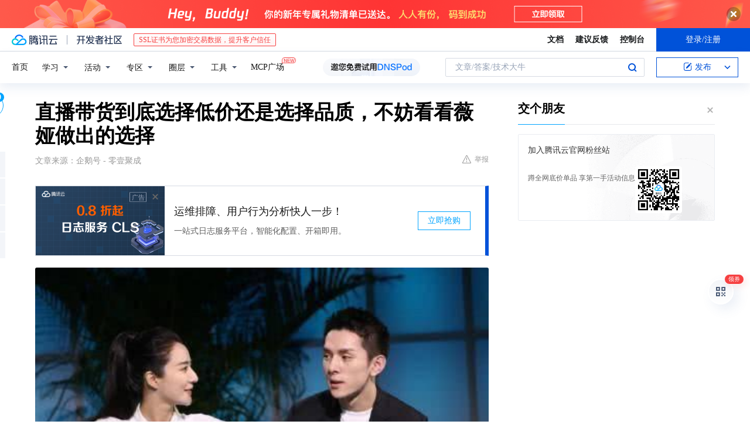

--- FILE ---
content_type: text/html; charset=utf-8
request_url: https://cloud.tencent.com/developer/news/640792
body_size: 13019
content:
<!DOCTYPE html><html munual-autotracker-init="" qct-pv-id="6nMxtRA3qHBkXhvbrV6rz" qct-ip="3.128.76.180"><head><meta charSet="UTF-8"/><meta http-equiv="X-UA-Compatible" content="IE=edge,chrome=1"/><title>直播带货到底选择低价还是选择品质，不妨看看薇娅做出的选择 - 腾讯云开发者社区-腾讯云</title><meta name="keywords" content="技术社区,开发者社区,技术专栏,技术文章,技术交流,云计算,云主机,数据库,大数据,算法,人工智能,机器学习,docker,spark,小程序,云存储,建站,虚拟主机,网络存储,运维,机房"/><meta name="subject" content="空类-空类-空类"/><meta name="subjectTime" content="2020-06-10 05:20:34"/><meta name="description" content="薇娅、李佳琦做客对话栏目，本以为是一场王不见王的撕逼现场，没想到见到面的两位如此惺惺相惜。确实能够做到头部主播，一路以来的不容易，除了自己以外也就你的对手最了解。本次的对话中除了对直播带货的未来趋势的探讨之外，有一个话题也引起讨论，电商直播模式该是低价还是好品，薇娅称现在的电商直播已经不是低价的时代了，它是一个“好品的..."/><meta name="viewport" content="width=device-width, initial-scale=1.0, maximum-scale=1, viewport-fit=cover"/><meta name="format-detection" content="telephone=no"/><meta name="articleSource" content="Q"/><meta name="magicSource" content="N"/><link rel="canonical" href="https://cloud.tencent.com/developer/news/640792"/><link rel="stylesheet" href="//cloudcache.tencent-cloud.cn/open_proj/proj_qcloud_v2/gateway/portal/css/global-20209142343.css"/><link rel="stylesheet" href="//cloudcache.tencent-cloud.cn/qcloud/ui/community-pc/build/base/base-202507151730.css"/><link rel="stylesheet" href="//cloudcache.tencent-cloud.cn/qcloud/ui/cloud-community/build/base/base-202511051801.css"/><link rel="stylesheet" href="//cloudcache.tencent-cloud.cn/open_proj/proj_qcloud_v2/community-pc/build/AskDialog/AskDialog-202204021635.css?max_age=31536000"/><link rel="stylesheet" href="//cloudcache.tencent-cloud.cn/open_proj/proj_qcloud_v2/community-pc/build/AskDialog/AskDialog-202204021635.css?max_age=31536000"/><link rel="stylesheet" href="//cloudcache.tencent-cloud.cn/qcloud/ui/community-pc/build/Column/Column-202412201223.css"/><link rel="stylesheet" href="//cloudcache.tencent-cloud.cn/qcloud/ui/community-pc/build/News/News-202409021536.css"/><link rel="stylesheet" href="//cloudcache.tencent-cloud.cn/open_proj/proj_qcloud_v2/community/portal/css/markdown-201810241044.css?max_age=31536000"/><link rel="stylesheet" href="//cloudcache.tencent-cloud.cn/qcloud/draft-master/dist/draft-master-v2.1.26.d4s2ddo9sb.css?max_age=31536000"/><style media="screen">@supports (padding:max(0px)){.set-safe-area .com-main{bottom:calc(max(12px,constant(safe-area-inset-bottom)) + 50px);bottom:calc(max(12px,env(safe-area-inset-bottom)) + 50px)}.set-safe-area .com-main-simple-sec,.set-safe-area .com-main.without-tab-ft,.set-safe-area .com-main.without-ft{bottom:max(12px,constant(safe-area-inset-bottom));bottom:max(12px,env(safe-area-inset-bottom))}.set-safe-area .com-main-sec{bottom:max(12px,constant(safe-area-inset-bottom));bottom:max(12px,env(safe-area-inset-bottom))}.set-safe-area .com-m-footer,.set-safe-area .sa-fixed-btns{bottom:max(12px,constant(safe-area-inset-bottom));bottom:max(12px,env(safe-area-inset-bottom))}.set-safe-area .com-mobile-body{bottom:max(12px,constant(safe-area-inset-bottom));bottom:max(12px,env(safe-area-inset-bottom))}}@supports (padding:max(0px)){.set-safe-area .support-wrap,.set-safe-area div.body{bottom:max(12px,constant(safe-area-inset-bottom));bottom:max(12px,env(safe-area-inset-bottom))}.set-safe-area .com-responsive-no-ft div.body{bottom:max(12px,constant(safe-area-inset-bottom));bottom:max(12px,env(safe-area-inset-bottom))}}.doc-con .J-docShareModal{display: none;} .doc-con .J-docShareCopyTipModalMB{display: none} .with-focus+.com-main-simple-sec, .with-focus+.com-main,.with-focus+.com-body,.with-focus+.qa-body{top:100px} .qa-detail-ask-panel:after{display:none!important;} .sa-fixed-btns .c-btn-weak{background-color: #fff;} .qa-r-editor.draft-editor-host.rno-markdown{height: 290px;overflow-y:auto;} .uc-achievement{line-height:24px;margin-bottom:5px;white-space: initial;overflow:visible;text-overflow:initial} .uc-achievement .uc-achievement-icon{top:0;margin-top:0; .uc-hero+.com-body-main .com-tab .com-tab-item{margin-right: 28px;}</style></head><body style="position:initial"><div id="react-root" class=""><div class="news-detail"><div class="cdc-header is-fixed"><div class="cdc-header__placeholder"></div><div class="cdc-header__inner"><div id="community-top-header-product-container" style="display:block"></div><div class="cdc-header__top"><div class="cdc-header__top-left"><a href="/?from=20060&amp;from_column=20060" target="_blank" class="cdc-header__top-logo"><i>腾讯云</i></a><div class="cdc-header__top-line"></div><a href="/developer" class="cdc-header__top-logo community"><i>开发者社区</i></a><div class="cdc-header__activity"><div id="cloud-header-product-container" style="display:block"></div></div></div><div class="cdc-header__top-operates"><a href="/document/product?from=20702&amp;from_column=20702" target="_blank" class="cdc-header__link">文档</a><a href="/voc/?from=20703&amp;from_column=20703" target="_blank" class="cdc-header__link">建议反馈</a><a href="https://console.cloud.tencent.com?from=20063&amp;from_column=20063" target="_blank" class="cdc-header__link" track-click="{&quot;areaId&quot;:102001,&quot;subAreaId&quot;:1}">控制台</a><div class="cdc-header__account"><div class="cdc-header__account-inner"><button class="cdc-btn cdc-header__account-btn cdc-btn--primary">登录/注册</button></div></div></div></div><div class="cdc-header__bottom"><div class="cdc-header__bottom-nav"><a href="/developer" class="cdc-header__bottom-home">首页</a><div class="cdc-header__nav-list"><div class="cdc-header__nav-item">学习</div><div class="cdc-header__nav-item">活动</div><div class="cdc-header__nav-item">专区</div><div class="cdc-header__nav-item">圈层</div><div class="cdc-header__nav-item">工具</div></div><div class="cdc-header__activity"><a class="cdc-header__activity-tit" href="/developer/mcp" target="_blank" style="position:relative">MCP广场<img src="https://qccommunity.qcloudimg.com/image/new.png" style="position:absolute;width:24px;top:-6px;right:-20px"/></a></div><div id="community-header-product-container" style="display:block"></div></div><div class="cdc-header__bottom-operates"><div class="cdc-header__search"><div class="cdc-search__wrap"><div class="cdc-search"><span class="cdc-search__text">文章/答案/技术大牛</span><button class="cdc-search__btn">搜索<i class="cdc-search__i search"></i></button></div><div class="cdc-search__dropdown"><div class="cdc-search__bar"><input type="text" class="cdc-search__bar-input" placeholder="文章/答案/技术大牛" value=""/><div class="cdc-search__bar-btns"><button class="cdc-search__btn">搜索<i class="cdc-search__i search"></i></button><button class="cdc-search__btn">关闭<i class="cdc-search__i clear"></i></button></div></div></div></div></div><div class="cdc-header__create"><span class="cdc-header__create-btn not-logged"><span class="cdc-svg-icon-con"><span class="cdc-svg-icon" style="line-height:1;color:#0052D9;width:16px;height:16px"><svg width="16" height="16" viewBox="0 0 16 16" fill="currentcolor" xmlns="http://www.w3.org/2000/svg"><path d="M14.2466 12.0145C14.1698 13.6258 12.8381 14.9131 11.2129 14.9131H11.1579H4.0927H4.03772C2.4125 14.9131 1.08014 13.6258 1.00334 12.0145H1V11.8668V4.07213V4.04627V3.89922H1.00334C1.08014 2.28732 2.4125 1 4.03772 1H9.6473V1.00069H10.0786L8.7688 2.10773H8.43888H7.7916H6.37904H4.03772C2.97234 2.10773 2.10445 2.9777 2.10445 4.04629V4.41869V4.4472V6.39498V11.4269V11.4309V11.8668C2.10445 12.9354 2.97234 13.8053 4.03772 13.8053H6.37904H8.87153H11.2129C12.2782 13.8053 13.1461 12.9355 13.1461 11.8668V11.466V11.454V9.5181V6.39364L14.2506 5.3051V11.8668V12.0145H14.2466ZM10.4324 7.15226L9.63146 7.99761C9.36577 8.2693 8.69326 8.95104 8.48066 9.17631C8.26726 9.40288 8.09039 9.58901 7.95061 9.73544C7.81079 9.88188 7.72667 9.96597 7.70083 9.98656C7.63321 10.0488 7.55703 10.1144 7.47022 10.1846C7.38412 10.2542 7.29404 10.3099 7.20063 10.3516C7.10722 10.4007 6.97072 10.459 6.79049 10.5305C6.61028 10.6001 6.42213 10.6676 6.22468 10.7339C6.02792 10.8002 5.84109 10.8571 5.66484 10.9061C5.48795 10.9538 5.3561 10.9863 5.2693 11.0009C5.08977 11.0214 4.96988 10.993 4.90956 10.9168C4.84931 10.8405 4.83276 10.7107 4.85924 10.5312C4.87315 10.4331 4.9043 10.292 4.95468 10.1078C5.00431 9.92297 5.05802 9.7315 5.11431 9.53341C5.1713 9.33526 5.22629 9.15179 5.27926 8.98484C5.33297 8.8179 5.37599 8.7026 5.40978 8.64032C5.44953 8.54357 5.49463 8.45413 5.54495 8.37399C5.59465 8.29379 5.66616 8.20503 5.75965 8.10766C5.79934 8.06588 5.89281 7.96649 6.03988 7.81018C6.18624 7.65311 6.80114 7.02774 7.02104 6.79783L7.75117 6.03524L8.56212 5.1899L10.6345 3.02466L12.5214 4.93874L10.4324 7.15226ZM13.816 3.58581C13.7166 3.68987 13.6272 3.78064 13.5483 3.85883C13.4694 3.93703 13.4006 4.0066 13.3423 4.06686C13.276 4.13643 13.2144 4.19738 13.1561 4.24903L11.2785 2.33569C11.3785 2.24025 11.4965 2.12565 11.6336 1.99115C11.7707 1.85668 11.8854 1.75061 11.9761 1.67242C12.0934 1.57708 12.2133 1.51013 12.3385 1.47109C12.4525 1.43529 12.5644 1.41805 12.6751 1.41876H12.7056C12.7665 1.42139 12.8268 1.42729 12.8851 1.43724C12.8838 1.4366 12.8811 1.43724 12.8798 1.4366C12.8811 1.4366 12.8838 1.4366 12.8851 1.43724C13.1376 1.48428 13.4019 1.62009 13.6265 1.83743C13.7511 1.95871 13.8524 2.09382 13.9259 2.23296C14.0346 2.43834 14.0863 2.65304 14.0763 2.8491C14.0763 2.87294 14.0783 2.89748 14.0783 2.92201C14.0783 3.03529 14.0571 3.14789 14.0154 3.26055C13.9737 3.37314 13.9067 3.48185 13.816 3.58581Z" fill="#0052D9"></path></svg></span></span>发布<span class="cdc-svg-icon-con cdc-header__create-btn-arrow"><span class="cdc-svg-icon" style="line-height:1;color:inherit;width:16px;height:16px"><svg width="16" height="16" viewBox="0 0 16 16" fill="currentcolor" xmlns="http://www.w3.org/2000/svg"><path d="M8.16377 4L9.57798 5.41421L14.5277 10.364L13.1135 11.7782L8.1638 6.829L3.21402 11.7782L1.7998 10.364L8.16377 4Z"></path></svg></span></span></span></div></div></div></div></div><div class="cdc-m-header is-fixed"><div class="cdc-m-header__placeholder"></div><div class="cdc-m-header__inner"><div class="cdc-m-header__main"><div class="cdc-m-header__trigger"></div><div class="cdc-m-header__logo"><i class="cdc-m-header__logo-icon"></i></div><div class="cdc-m-header__search"><i class="cdc-m-header__search-icon"></i></div><div class="cdc-m-header__operate"><span class="cdc-m-header__operate-icon"></span></div></div></div></div><div class="J-body col-body news-body"><div class="com-body" qct-area="快讯详情页"><div class="com-body-main"><div class="com-2-layout"><div class="layout-main"><div><section class="c-mod col-article"><h1 class="col-article-title">直播带货到底选择低价还是选择品质，不妨看看薇娅做出的选择</h1><div class="col-article-infos"><span class="article-infos-item">文章来源：<!-- -->企鹅号 - 零壹聚成</span><div class="extra-part"><div class="com-operations"><a href="javascript:;" class="com-opt-link link-report link-hidden"><i class="com-i-warn"></i>举报</a></div></div></div><div id="news-detail-content-product-container" style="display:block"></div><div><div class="rno-markdown undefined rno-"><figure class=""><div class="image-block"><span class="lazy-image-holder" dataurl="https://ask.qcloudimg.com/http-save/developer-news/7j9shpp3di.jpeg"></span></div></figure><p>薇娅、李佳琦做客对话栏目，本以为是一场王不见王的撕逼现场，没想到见到面的两位如此惺惺相惜。确实能够做到头部主播，一路以来的不容易，除了自己以外也就你的对手最了解。</p><p>本次的对话中除了对直播带货的未来趋势的探讨之外，有一个话题也引起讨论，电商直播模式该是低价还是好品，薇娅称现在的电商直播已经不是低价的时代了，它是一个“好品的时代”，最主要的还是产品。李佳琦也说，“拼命打最低价，很容易被淘汰”。</p><p></p><figure class=""><div class="image-block"><span class="lazy-image-holder" dataurl="https://ask.qcloudimg.com/http-save/developer-news/nijwkhklw1.jpeg"></span></div></figure><p>确实，好货不便宜，很多人在直播间买了东西之后，发现收到的货和直播间看到的相差太大，巨大的心理落差下，自然不会选择再进入直播间，即使再进入也会持怀疑态度，不会轻易下单。对主播而言，这无疑是赔本赚吆喝，到头来还搬起砖头砸了自己的脚。</p><p></p><figure class=""><div class="image-block"><span class="lazy-image-holder" dataurl="https://ask.qcloudimg.com/http-save/developer-news/1l2cl3mj7e.jpeg"></span></div></figure><p>基于此，对于主播而言尤其是新手主播，在选品的时候，一定要把控好质量关口，即便是低价产品，也要选择性价比高的产品，千万不能为了牟利，选择低劣产品。</p><p>主播直播带货是选择低价还是品质，你是怎么看呢？欢迎在评论区留言，想要获得更多干货知识，欢迎关注公众号流量俱乐部。</p></div></div><div id="J-viewLargeImageBox" class="zoom-mask" style="display:none;width:100%;height:100%"><div class="zoom-close"></div><div class="zoom-wrap"><img/><div class="c-loading"><div class="c-loading-inner"><div class="one"></div><div class="two"></div><div class="three"></div></div></div></div></div><ul class="col-article-source"><li><span class="article-source-item">发表于: <time dateTime="2020-06-10 17:07:11" title="2020-06-10 17:07:11"> 2020-06-10<span class="com-v-box">2020-06-10 17:07:11</span></time></span></li><li>原文链接<!-- -->：<!-- -->https://kuaibao.qq.com/s/20200610A0K87400?refer=cp_1026</li><li>腾讯「腾讯云开发者社区」是腾讯内容开放平台帐号（企鹅号）传播渠道之一，根据<a href="https://om.qq.com/notice/a/20160429/047194.htm" target="_blank" class="com-link" style="color:#00a4ff" rel="nofollow">《腾讯内容开放平台服务协议》</a>转载发布内容。</li><li>如有侵权，请联系 cloudcommunity@tencent.com 删除。</li></ul><div class="col-article-tags com-v-box"><nav class="col-tags"></nav></div><div class="com-widget-operations" style="visibility:hidden"><div class="main-cnt"><a href="javascript:;" class="com-opt-link link-like"><i class="com-i-like"></i><span class="text">0</span></a></div><div class="extra-cnt"><span class="com-opt-text share-text">分享</span><ul class="com-share-options"><li><div class="c-bubble-trigger"><a href="javascript:;" class="opt-item"><i class="opt-icon wechat"></i></a><div class="c-bubble c-bubble-left "><div class="c-bubble-inner"><div class="qr-img"></div><p class="qr-txt">分享快讯到朋友圈</p></div></div></div></li><li><div class="c-bubble-trigger"><a href="javascript:;" class="opt-item"><i class="opt-icon qq"></i></a><div class="c-bubble c-bubble-left "><div class="c-bubble-inner"><span>分享快讯到 QQ</span></div></div></div></li><li><div class="c-bubble-trigger"><a href="javascript:;" class="opt-item"><i class="opt-icon weibo"></i></a><div class="c-bubble c-bubble-left "><div class="c-bubble-inner"><span>分享快讯到微博</span></div></div></div></li><li><div class="c-bubble-trigger"><a class="opt-item" href="javascript:;"><i class="opt-icon copy"></i></a><div class="c-bubble c-bubble-left "><div class="c-bubble-inner"><span>复制快讯链接到剪贴板</span></div></div></div></li></ul></div></div></section><ul class="col-slibing-articles" track-click="{&quot;areaId&quot;:115001}" track-exposure="{&quot;areaId&quot;:115001}"><li><a href="/developer/news/640791" trackClick="{&quot;elementId&quot;:1}" hotrep="community.news.news-detail.prev">上一篇：王者荣耀机制更新 资源包更小更快启动游戏</a></li><li><a href="/developer/news/640793" trackClick="{&quot;elementId&quot;:2}" hotrep="community.news.news-detail.next">下一篇：如何给PDF文件添加水印？职场达人都会的绝招</a></li></ul><div style="margin:50px auto"></div><div style="margin:50px auto"></div><div class="detail-section" qct-area="相关快讯" qct-exposure=""><div class="detail-section-inner"><div class="c-mod detail-section-hd"><h2 class="detail-section-tit"><span>相关</span>快讯</h2></div><ul class="c-mod detail-section-bd news-article-related-list"><li class="news-article-related-item" qct-area="快讯-640169" qct-click="" qct-exposure=""><h3 class="news-article-related-tit"><a href="/developer/news/640169" target="_blank" hotrep="community.news.article_related.title_link">李佳琦薇娅同框谈直播风口，看到对彼此的评价真相了</a></h3><span class="news-article-related-date">2020-06-09</span></li><li class="news-article-related-item" qct-area="快讯-696589" qct-click="" qct-exposure=""><h3 class="news-article-related-tit"><a href="/developer/news/696589" target="_blank" hotrep="community.news.article_related.title_link">丹东MCN产业基地：李佳琦、薇娅、辛巴都在用的8个直播带货技巧！</a></h3><span class="news-article-related-date">2020-09-21</span></li><li class="news-article-related-item" qct-area="快讯-645607" qct-click="" qct-exposure=""><h3 class="news-article-related-tit"><a href="/developer/news/645607" target="_blank" hotrep="community.news.article_related.title_link">直播带货大火 薇娅力压李佳琪稳居淘宝直播行业一姐</a></h3><span class="news-article-related-date">2020-06-18</span></li><li class="news-article-related-item" qct-area="快讯-730705" qct-click="" qct-exposure=""><h3 class="news-article-related-tit"><a href="/developer/news/730705" target="_blank" hotrep="community.news.article_related.title_link">直播带货要凉了？被广电点名，李佳琦、薇娅还“香”吗？</a></h3><span class="news-article-related-date">2020-11-25</span></li><li class="news-article-related-item" qct-area="快讯-652918" qct-click="" qct-exposure=""><h3 class="news-article-related-tit"><a href="/developer/news/652918" target="_blank" hotrep="community.news.article_related.title_link">4大最强“带货王”，薇娅、李佳琦不算啥，她一场直播带货2.5个亿</a></h3><span class="news-article-related-date">2020-07-01</span></li><li class="news-article-related-item" qct-area="快讯-712076" qct-click="" qct-exposure=""><h3 class="news-article-related-tit"><a href="/developer/news/712076" target="_blank" hotrep="community.news.article_related.title_link">李佳琦薇娅一晚或收入6到8亿 直播带货简直成了造富神化</a></h3><span class="news-article-related-date">2020-10-23</span></li><li class="news-article-related-item" qct-area="快讯-641243" qct-click="" qct-exposure=""><h3 class="news-article-related-tit"><a href="/developer/news/641243" target="_blank" hotrep="community.news.article_related.title_link">董明珠与李佳琦薇娅就直播带货隔空互怂</a></h3><span class="news-article-related-date">2020-06-11</span></li><li class="news-article-related-item" qct-area="快讯-714449" qct-click="" qct-exposure=""><h3 class="news-article-related-tit"><a href="/developer/news/714449" target="_blank" hotrep="community.news.article_related.title_link">当今的直播王到底是薇娅还是李佳琦还是小甜心？</a></h3><span class="news-article-related-date">2020-10-27</span></li><li class="news-article-related-item" qct-area="快讯-590244" qct-click="" qct-exposure=""><h3 class="news-article-related-tit"><a href="/developer/news/590244" target="_blank" hotrep="community.news.article_related.title_link">直播带货靠谱吗？网红薇娅直播卖车零成交，网友：厂商也是猪脑子</a></h3><span class="news-article-related-date">2020-03-06</span></li><li class="news-article-related-item" qct-area="快讯-639488" qct-click="" qct-exposure=""><h3 class="news-article-related-tit"><a href="/developer/news/639488" target="_blank" hotrep="community.news.article_related.title_link">董明珠和带货主播李佳琦、薇娅互怼？这次你挺谁？</a></h3><span class="news-article-related-date">2020-06-08</span></li><li class="news-article-related-item" qct-area="快讯-901194" qct-click="" qct-exposure=""><h3 class="news-article-related-tit"><a href="/developer/news/901194" target="_blank" hotrep="community.news.article_related.title_link">薇娅让道，罗永浩李佳琦后退？大主播让路后商家如何走好直播路？</a></h3><span class="news-article-related-date">2022-04-01</span></li><li class="news-article-related-item" qct-area="快讯-728932" qct-click="" qct-exposure=""><h3 class="news-article-related-tit"><a href="/developer/news/728932" target="_blank" hotrep="community.news.article_related.title_link">带货女王薇娅是如何走到今天的？</a></h3><span class="news-article-related-date">2020-11-22</span></li><li class="news-article-related-item" qct-area="快讯-630679" qct-click="" qct-exposure=""><h3 class="news-article-related-tit"><a href="/developer/news/630679" target="_blank" hotrep="community.news.article_related.title_link">罗永浩已“拜师”薇娅？希望一起直播，数次翻车的“徒弟”不省心</a></h3><span class="news-article-related-date">2020-05-23</span></li><li class="news-article-related-item" qct-area="快讯-626775" qct-click="" qct-exposure=""><h3 class="news-article-related-tit"><a href="/developer/news/626775" target="_blank" hotrep="community.news.article_related.title_link">李佳琦直播遇“翻车”？薇娅卖车遭疯抢？内行人带你走进直播背后</a></h3><span class="news-article-related-date">2020-05-16</span></li><li class="news-article-related-item" qct-area="快讯-640231" qct-click="" qct-exposure=""><h3 class="news-article-related-tit"><a href="/developer/news/640231" target="_blank" hotrep="community.news.article_related.title_link">薇娅自曝收入！看到带货1千万的分成金额后，网友：难怪都当主播！</a></h3><span class="news-article-related-date">2020-06-09</span></li><li class="news-article-related-item" qct-area="快讯-636431" qct-click="" qct-exposure=""><h3 class="news-article-related-tit"><a href="/developer/news/636431" target="_blank" hotrep="community.news.article_related.title_link">明星扎堆入局电商直播，李佳琦、薇娅等顶流或将面临巨大挑战！</a></h3><span class="news-article-related-date">2020-06-03</span></li><li class="news-article-related-item" qct-area="快讯-632467" qct-click="" qct-exposure=""><h3 class="news-article-related-tit"><a href="/developer/news/632467" target="_blank" hotrep="community.news.article_related.title_link">带货卖车，薇娅7分钟销售1700多台，为啥李佳琦2小时销量为0？</a></h3><span class="news-article-related-date">2020-05-27</span></li><li class="news-article-related-item" qct-area="快讯-521155" qct-click="" qct-exposure=""><h3 class="news-article-related-tit"><a href="/developer/news/521155" target="_blank" hotrep="community.news.article_related.title_link">2019网红带货进化史：李佳琦薇娅爆红背后，是被遗忘的张大奕</a></h3><span class="news-article-related-date">2019-12-26</span></li><li class="news-article-related-item" qct-area="快讯-689626" qct-click="" qct-exposure=""><h3 class="news-article-related-tit"><a href="/developer/news/689626" target="_blank" hotrep="community.news.article_related.title_link">在直播带货中夺利，已经变得不再容易，甚至出现了泡沫！</a></h3><span class="news-article-related-date">2020-09-09</span></li><li class="news-article-related-item" qct-area="快讯-869884" qct-click="" qct-exposure=""><h3 class="news-article-related-tit"><a href="/developer/news/869884" target="_blank" hotrep="community.news.article_related.title_link">1.99亿人观看、2.01亿人观看，薇娅和李佳琦的数据也经不起推敲？</a></h3><span class="news-article-related-date">2021-10-26</span></li></ul></div></div></div></div><div class="layout-side"><div class="com-2-section info-side-public" id="private-domain-aside"></div></div></div></div></div></div><div class="cdc-footer J-footer com-2-footer"><div class="cdc-footer__inner"><div class="cdc-footer__main"><div class="cdc-footer__website"><ul class="cdc-footer__website-group"><li class="cdc-footer__website-column"><div class="cdc-footer__website-box"><h3 class="cdc-footer__website-title">社区</h3><ul class="cdc-footer__website-list"><li class="cdc-footer__website-item"><a href="/developer/column">技术文章</a></li><li class="cdc-footer__website-item"><a href="/developer/ask">技术问答</a></li><li class="cdc-footer__website-item"><a href="/developer/salon">技术沙龙</a></li><li class="cdc-footer__website-item"><a href="/developer/video">技术视频</a></li><li class="cdc-footer__website-item"><a href="/developer/learning">学习中心</a></li><li class="cdc-footer__website-item"><a href="/developer/techpedia">技术百科</a></li><li class="cdc-footer__website-item"><a href="/developer/zone/list">技术专区</a></li></ul></div></li><li class="cdc-footer__website-column"><div class="cdc-footer__website-box"><h3 class="cdc-footer__website-title">活动</h3><ul class="cdc-footer__website-list"><li class="cdc-footer__website-item"><a href="/developer/support-plan">自媒体同步曝光计划</a></li><li class="cdc-footer__website-item"><a href="/developer/support-plan-invitation">邀请作者入驻</a></li><li class="cdc-footer__website-item"><a href="/developer/article/1535830">自荐上首页</a></li><li class="cdc-footer__website-item"><a href="/developer/competition">技术竞赛</a></li></ul></div></li><li class="cdc-footer__website-column"><div class="cdc-footer__website-box"><h3 class="cdc-footer__website-title">圈层</h3><ul class="cdc-footer__website-list"><li class="cdc-footer__website-item"><a href="/tvp">腾讯云最具价值专家</a></li><li class="cdc-footer__website-item"><a href="/developer/program/tm">腾讯云架构师技术同盟</a></li><li class="cdc-footer__website-item"><a href="/developer/program/tci">腾讯云创作之星</a></li><li class="cdc-footer__website-item"><a href="/developer/program/tdp">腾讯云TDP</a></li></ul></div></li><li class="cdc-footer__website-column"><div class="cdc-footer__website-box"><h3 class="cdc-footer__website-title">关于</h3><ul class="cdc-footer__website-list"><li class="cdc-footer__website-item"><a rel="nofollow" href="/developer/article/1006434">社区规范</a></li><li class="cdc-footer__website-item"><a rel="nofollow" href="/developer/article/1006435">免责声明</a></li><li class="cdc-footer__website-item"><a rel="nofollow" href="mailto:cloudcommunity@tencent.com">联系我们</a></li><li class="cdc-footer__website-item"><a rel="nofollow" href="/developer/friendlink">友情链接</a></li><li class="cdc-footer__website-item"><a rel="nofollow" href="/developer/article/2537547">MCP广场开源版权声明</a></li></ul></div></li></ul></div><div class="cdc-footer__qr"><h3 class="cdc-footer__qr-title">腾讯云开发者</h3><div class="cdc-footer__qr-object"><img class="cdc-footer__qr-image" src="https://qcloudimg.tencent-cloud.cn/raw/a8907230cd5be483497c7e90b061b861.png" alt="扫码关注腾讯云开发者"/></div><div class="cdc-footer__qr-infos"><p class="cdc-footer__qr-info"><span class="cdc-footer__qr-text">扫码关注腾讯云开发者</span></p><p class="cdc-footer__qr-info"><span class="cdc-footer__qr-text">领取腾讯云代金券</span></p></div></div></div><div class="cdc-footer__recommend"><div class="cdc-footer__recommend-rows"><div class="cdc-footer__recommend-cell"><h3 class="cdc-footer__recommend-title">热门产品</h3><div class="cdc-footer__recommend-wrap"><ul class="cdc-footer__recommend-list"><li class="cdc-footer__recommend-item"><a class="com-2-footer-recommend-link" href="/product/domain?from=20064&amp;from_column=20064">域名注册</a></li><li class="cdc-footer__recommend-item"><a class="com-2-footer-recommend-link" href="/product/cvm?from=20064&amp;from_column=20064">云服务器</a></li><li class="cdc-footer__recommend-item"><a class="com-2-footer-recommend-link" href="/product/tbaas?from=20064&amp;from_column=20064">区块链服务</a></li><li class="cdc-footer__recommend-item"><a class="com-2-footer-recommend-link" href="/product/message-queue-catalog?from=20064&amp;from_column=20064">消息队列</a></li><li class="cdc-footer__recommend-item"><a class="com-2-footer-recommend-link" href="/product/ecdn?from=20064&amp;from_column=20064">网络加速</a></li><li class="cdc-footer__recommend-item"><a class="com-2-footer-recommend-link" href="/product/tencentdb-catalog?from=20064&amp;from_column=20064">云数据库</a></li><li class="cdc-footer__recommend-item"><a class="com-2-footer-recommend-link" href="/product/dns?from=20064&amp;from_column=20064">域名解析</a></li><li class="cdc-footer__recommend-item"><a class="com-2-footer-recommend-link" href="/product/cos?from=20064&amp;from_column=20064">云存储</a></li><li class="cdc-footer__recommend-item"><a class="com-2-footer-recommend-link" href="/product/css?from=20064&amp;from_column=20064">视频直播</a></li></ul></div></div><div class="cdc-footer__recommend-cell"><h3 class="cdc-footer__recommend-title">热门推荐</h3><div class="cdc-footer__recommend-wrap"><ul class="cdc-footer__recommend-list"><li class="cdc-footer__recommend-item"><a class="com-2-footer-recommend-link" href="/product/facerecognition?from=20064&amp;from_column=20064">人脸识别</a></li><li class="cdc-footer__recommend-item"><a class="com-2-footer-recommend-link" href="/product/tm?from=20064&amp;from_column=20064">腾讯会议</a></li><li class="cdc-footer__recommend-item"><a class="com-2-footer-recommend-link" href="/act/pro/enterprise2022?from=20064&amp;from_column=20064">企业云</a></li><li class="cdc-footer__recommend-item"><a class="com-2-footer-recommend-link" href="/product/cdn?from=20064&amp;from_column=20064">CDN加速</a></li><li class="cdc-footer__recommend-item"><a class="com-2-footer-recommend-link" href="/product/trtc?from=20064&amp;from_column=20064">视频通话</a></li><li class="cdc-footer__recommend-item"><a class="com-2-footer-recommend-link" href="/product/imagerecognition?from=20064&amp;from_column=20064">图像分析</a></li><li class="cdc-footer__recommend-item"><a class="com-2-footer-recommend-link" href="/product/cdb?from=20064&amp;from_column=20064">MySQL 数据库</a></li><li class="cdc-footer__recommend-item"><a class="com-2-footer-recommend-link" href="/product/ssl?from=20064&amp;from_column=20064">SSL 证书</a></li><li class="cdc-footer__recommend-item"><a class="com-2-footer-recommend-link" href="/product/asr?from=20064&amp;from_column=20064">语音识别</a></li></ul></div></div><div class="cdc-footer__recommend-cell"><h3 class="cdc-footer__recommend-title">更多推荐</h3><div class="cdc-footer__recommend-wrap"><ul class="cdc-footer__recommend-list"><li class="cdc-footer__recommend-item"><a class="com-2-footer-recommend-link" href="/solution/data_protection?from=20064&amp;from_column=20064">数据安全</a></li><li class="cdc-footer__recommend-item"><a class="com-2-footer-recommend-link" href="/product/clb?from=20064&amp;from_column=20064">负载均衡</a></li><li class="cdc-footer__recommend-item"><a class="com-2-footer-recommend-link" href="/product/sms?from=20064&amp;from_column=20064">短信</a></li><li class="cdc-footer__recommend-item"><a class="com-2-footer-recommend-link" href="/product/ocr?from=20064&amp;from_column=20064">文字识别</a></li><li class="cdc-footer__recommend-item"><a class="com-2-footer-recommend-link" href="/product/vod?from=20064&amp;from_column=20064">云点播</a></li><li class="cdc-footer__recommend-item"><a class="com-2-footer-recommend-link" href="/product/bigdata-class?from=20064&amp;from_column=20064">大数据</a></li><li class="cdc-footer__recommend-item"><a class="com-2-footer-recommend-link" href="/solution/la?from=20064&amp;from_column=20064">小程序开发</a></li><li class="cdc-footer__recommend-item"><a class="com-2-footer-recommend-link" href="/product/tcop?from=20064&amp;from_column=20064">网站监控</a></li><li class="cdc-footer__recommend-item"><a class="com-2-footer-recommend-link" href="/product/cdm?from=20064&amp;from_column=20064">数据迁移</a></li></ul></div></div></div></div><div class="cdc-footer__copyright"><div class="cdc-footer__copyright-text"><p>Copyright © 2013 - <!-- -->2026<!-- --> Tencent Cloud. All Rights Reserved. 腾讯云 版权所有<!-- --> </p><p style="line-height:22px;display:inline-flex;align-items:center"><a href="https://qcloudimg.tencent-cloud.cn/raw/986376a919726e0c35e96b311f54184d.jpg" target="_blank">深圳市腾讯计算机系统有限公司</a><span> ICP备案/许可证号：</span><a href="https://beian.miit.gov.cn/#/Integrated/index" target="_blank">粤B2-20090059 </a><img width="14" src="https://qcloudimg.tencent-cloud.cn/raw/eed02831a0e201b8d794c8282c40cf2e.png" style="margin-right:5px"/><a href="https://beian.mps.gov.cn/#/query/webSearch?code=44030502008569" target="_blank">粤公网安备44030502008569号</a></p><p><a href="https://qcloudimg.tencent-cloud.cn/raw/a2390663ee4a95ceeead8fdc34d4b207.jpg" target="_blank">腾讯云计算（北京）有限责任公司</a> 京ICP证150476号 | <!-- --> <a href="https://beian.miit.gov.cn/#/Integrated/index" target="_blank">京ICP备11018762号</a></p></div></div></div></div></div><div class="com-widget-global"><div style="position:relative;z-index:8088"><div class="com-widget-global2"><div class="com-widget-global2__btn code"><div class="com-widget-global2__btn-tag">领券</div></div><div class="com-widget-global2__btn top" style="visibility:hidden"></div></div></div></div><div id="dialog-root"></div><div id="rno-dialog-root" class="rno-modal-wrap"></div></div><script>window.isServerContext = false; window.isClientContext = true;</script><script>window.$serverTime = 1769323781453; window.$clientTime = 1769323781453;</script><script class="">window.$ua = {"browser":{"name":"Chrome","version":"131.0.0.0","major":"131"},"cpu":{},"device":{"vendor":"Apple","model":"Macintosh"},"engine":{"name":"Blink","version":"131.0.0.0"},"os":{"name":"Mac OS","version":"10.15.7"}};</script><script src="https://cloudcache.tencent-cloud.com/qcloud/main/scripts/release/common/vendors/babel/polyfill.6.26.min.js"></script><script src="https://cloudcache.tencent-cloud.com/qcloud/main/scripts/release/common/vendors/react/react.16.8.6.min.js"></script><script src="https://cloudcache.tencent-cloud.com/qcloud/main/scripts/release/common/vendors/react/react-dom.16.8.6.min.js"></script><script src="https://cloudcache.tencent-cloud.com/qcloud/main/scripts/release/common/vendors/jquery-3.2.1.min.js"></script><script src="//cloudcache.tencent-cloud.com/qcloud/developer/scripts/release/base.225e98f95c.js?max_age=31536000" crossorigin="anonymous"></script><script src="//cloudcache.tencent-cloud.com/qcloud/draft-master/dist/draft-master-v2.1.26.d4s2ddo9sb.js?max_age=31536000"></script><script src="https://cloud.tencent.com/qccomponent/login/api.js"></script><script src="//cloudcache.tencent-cloud.com/qcloud/main/scripts/release/common/deps/wechatJsSdk.js?version=1_0_1&amp;max_age=31536000"></script><script src="//cloudcache.tencent-cloud.com/qcloud/developer/scripts/release/common.bb101c97e6.js?max_age=31536000" crossorigin="anonymous"></script><script src="https://web.sdk.qcloud.com/player/tcplayer/release/v4.7.2/tcplayer.v4.7.2.min.js"></script><script src="//dscache.tencent-cloud.cn/ecache/qcstat/qcloud/qcloudStatApi.js"></script><script src="https://qccommunity.qcloudimg.com/common/exposure-plugin-4.1.15.min.js"></script><script src="https://qccommunity.qcloudimg.com/community-track/qcloud-community-track.min.js"></script><script src="https://dscache.tencent-cloud.com/sdk/dianshi-sdk/loader/umd/dianshi-sdk-loader.v0.0.18.js"></script><script src="//cloudcache.tencent-cloud.com/qcloud/developer/scripts/release/news/news.1d31a9f09b.js?max_age=31536000" crossorigin="anonymous"></script><script class="">
window.$render({"newsDetail":{"id":640792,"title":"直播带货到底选择低价还是选择品质，不妨看看薇娅做出的选择","status":0,"mediaName":"零壹聚成","crawlTime":1591780834,"publishTime":1591780031,"content":"entityMap|0|type|IMAGE|mutability|IMMUTABLE|data|imageUrl|https://ask.qcloudimg.com/http-save/developer-news/7j9shpp3di.jpeg|imageAlt|1|https://ask.qcloudimg.com/http-save/developer-news/nijwkhklw1.jpeg|2|https://ask.qcloudimg.com/http-save/developer-news/1l2cl3mj7e.jpeg|blocks|key|63ujc|text|unstyled|depth|inlineStyleRanges|entityRanges|a38jc|📷|atomic|offset|length|5fpao|c43d8|薇娅、李佳琦做客对话栏目，本以为是一场王不见王的撕逼现场，没想到见到面的两位如此惺惺相惜。确实能够做到头部主播，一路以来的不容易，除了自己以外也就你的对手最了解。|64mjk|本次的对话中除了对直播带货的未来趋势的探讨之外，有一个话题也引起讨论，电商直播模式该是低价还是好品，薇娅称现在的电商直播已经不是低价的时代了，它是一个“好品的时代”，最主要的还是产品。李佳琦也说，“拼命打最低价，很容易被淘汰”。|5flud|7cu3b|aqt3c|dlv8c|确实，好货不便宜，很多人在直播间买了东西之后，发现收到的货和直播间看到的相差太大，巨大的心理落差下，自然不会选择再进入直播间，即使再进入也会持怀疑态度，不会轻易下单。对主播而言，这无疑是赔本赚吆喝，到头来还搬起砖头砸了自己的脚。|9v3jv|7g7ki|qki3|amuqc|基于此，对于主播而言尤其是新手主播，在选品的时候，一定要把控好质量关口，即便是低价产品，也要选择性价比高的产品，千万不能为了牟利，选择低劣产品。|1104m|主播直播带货是选择低价还是品质，你是怎么看呢？欢迎在评论区留言，想要获得更多干货知识，欢迎关注公众号流量俱乐部。^0|0|0|1|0|0|0|0|0|0|0|1|1|0|0|0|0|0|1|2|0|0|0^^$0|$1|$2|3|4|5|6|$7|8|9|-4]]|A|$2|3|4|5|6|$7|B|9|-4]]|C|$2|3|4|5|6|$7|D|9|-4]]]|E|@$F|G|H|-4|2|I|J|18|K|@]|L|@]|6|$]]|$F|M|H|N|2|O|J|19|K|@]|L|@$P|1A|Q|1B|F|1C]]|6|$]]|$F|R|H|-4|2|I|J|1D|K|@]|L|@]|6|$]]|$F|S|H|T|2|I|J|1E|K|@]|L|@]|6|$]]|$F|U|H|V|2|I|J|1F|K|@]|L|@]|6|$]]|$F|W|H|-4|2|I|J|1G|K|@]|L|@]|6|$]]|$F|X|H|N|2|O|J|1H|K|@]|L|@$P|1I|Q|1J|F|1K]]|6|$]]|$F|Y|H|-4|2|I|J|1L|K|@]|L|@]|6|$]]|$F|Z|H|10|2|I|J|1M|K|@]|L|@]|6|$]]|$F|11|H|-4|2|I|J|1N|K|@]|L|@]|6|$]]|$F|12|H|N|2|O|J|1O|K|@]|L|@$P|1P|Q|1Q|F|1R]]|6|$]]|$F|13|H|-4|2|I|J|1S|K|@]|L|@]|6|$]]|$F|14|H|15|2|I|J|1T|K|@]|L|@]|6|$]]|$F|16|H|17|2|I|J|1U|K|@]|L|@]|6|$]]]]","summary":"薇娅、李佳琦做客对话栏目，本以为是一场王不见王的撕逼现场，没想到见到面的两位如此惺惺相惜。确实能够做到头部主播，一路以来的不容易，除了自己以外也就你的对手最了解。本次的对话中除了对直播带货的未来趋势的探讨之外，有一个话题也引起讨论，电商直播模式该是低价还是好品，薇娅称现在的电商直播已经不是低价的时代了，它是一个“好品的时代”，最主要的还是产品。李佳琦也说，“拼命打最低价，很容易被淘汰”。确实，好货不便宜，很多人在直播间买了东西之后，发现收到的货和直播间看到的相差太大，巨大的心理落差下，自然不会选","originalUrl":"https://kuaibao.qq.com/s/20200610A0K87400?refer=cp_1026","readNum":257,"likeNum":0,"coverImage":"https://ask.qcloudimg.com/http-save/developer-news/7j9shpp3di.jpeg","auditTime":0,"type":0,"extra":{"contentType":"packed"},"deleted":false,"keywords":[],"tags":{},"tdk":{"description":"","keywords":[]}},"adjacentNews":{"prevNews":{"id":640791,"articleId":640791,"newsId":640791,"title":"王者荣耀机制更新 资源包更小更快启动游戏","content":"","summary":"","abstract":"","status":0,"mediaName":"","crawlTime":0,"publishTime":0,"auditTime":0,"originalUrl":"","coverImage":"","coverImageUrl":"","type":0},"nextNews":{"id":640793,"articleId":640793,"newsId":640793,"title":"如何给PDF文件添加水印？职场达人都会的绝招","content":"","summary":"","abstract":"","status":0,"mediaName":"","crawlTime":0,"publishTime":0,"auditTime":0,"originalUrl":"","coverImage":"","coverImageUrl":"","type":0}},"relatedNews":[{"createTime":1591698018,"newsId":640169,"origialPublishTime":1591697138,"status":0,"title":"李佳琦薇娅同框谈直播风口，看到对彼此的评价真相了"},{"createTime":1600669222,"newsId":696589,"origialPublishTime":1600667546,"status":0,"title":"丹东MCN产业基地：李佳琦、薇娅、辛巴都在用的8个直播带货技巧！"},{"createTime":1592479229,"newsId":645607,"origialPublishTime":1592477916,"status":0,"title":"直播带货大火 薇娅力压李佳琪稳居淘宝直播行业一姐"},{"createTime":1606296070,"newsId":730705,"origialPublishTime":1606295495,"status":0,"title":"直播带货要凉了？被广电点名，李佳琦、薇娅还“香”吗？"},{"createTime":1593588024,"newsId":652918,"origialPublishTime":1593586883,"status":0,"title":"4大最强“带货王”，薇娅、李佳琦不算啥，她一场直播带货2.5个亿"},{"createTime":1603416031,"newsId":712076,"origialPublishTime":1603415033,"status":0,"title":"李佳琦薇娅一晚或收入6到8亿 直播带货简直成了造富神化"},{"createTime":1591847421,"newsId":641243,"origialPublishTime":1591846976,"status":0,"title":"董明珠与李佳琦薇娅就直播带货隔空互怂"},{"createTime":1603792256,"newsId":714449,"origialPublishTime":1603790836,"status":0,"title":"当今的直播王到底是薇娅还是李佳琦还是小甜心？"},{"createTime":1583488254,"newsId":590244,"origialPublishTime":1583487995,"status":0,"title":"直播带货靠谱吗？网红薇娅直播卖车零成交，网友：厂商也是猪脑子"},{"createTime":1591611627,"newsId":639488,"origialPublishTime":1591610438,"status":0,"title":"董明珠和带货主播李佳琦、薇娅互怼？这次你挺谁？"},{"createTime":1648808451,"newsId":901194,"origialPublishTime":1648544234,"status":0,"title":"薇娅让道，罗永浩李佳琦后退？大主播让路后商家如何走好直播路？"},{"createTime":1606042223,"newsId":728932,"origialPublishTime":1606041000,"status":0,"title":"带货女王薇娅是如何走到今天的？"},{"createTime":1590218447,"newsId":630679,"origialPublishTime":1590215499,"status":0,"title":"罗永浩已“拜师”薇娅？希望一起直播，数次翻车的“徒弟”不省心"},{"createTime":1589619036,"newsId":626775,"origialPublishTime":1589618352,"status":0,"title":"李佳琦直播遇“翻车”？薇娅卖车遭疯抢？内行人带你走进直播背后"},{"createTime":1591703416,"newsId":640231,"origialPublishTime":1591702200,"status":0,"title":"薇娅自曝收入！看到带货1千万的分成金额后，网友：难怪都当主播！"},{"createTime":1591159820,"newsId":636431,"origialPublishTime":1591158504,"status":0,"title":"明星扎堆入局电商直播，李佳琦、薇娅等顶流或将面临巨大挑战！"},{"createTime":1590544236,"newsId":632467,"origialPublishTime":1590543405,"status":0,"title":"带货卖车，薇娅7分钟销售1700多台，为啥李佳琦2小时销量为0？"},{"createTime":1577330622,"newsId":521155,"origialPublishTime":1576551018,"status":1,"title":"2019网红带货进化史：李佳琦薇娅爆红背后，是被遗忘的张大奕"},{"createTime":1599621658,"newsId":689626,"origialPublishTime":1599620595,"status":0,"title":"在直播带货中夺利，已经变得不再容易，甚至出现了泡沫！"},{"createTime":1635227515,"newsId":869884,"origialPublishTime":1635096166,"status":0,"title":"1.99亿人观看、2.01亿人观看，薇娅和李佳琦的数据也经不起推敲？"}],"hasSupportedNews":false,"hasAuditRight":false,"hasRecommendRight":false,"path":"detail","recPolicyId":2600,"env":"production","documentBaseTitle":"腾讯云开发者社区-腾讯云","cdnDomain":"cloudcache.tencent-cloud.cn","cssDomain":"cloudcache.tencent-cloud.cn","qcloudDomain":"cloud.tencent.com","consoleDomain":"console.cloud.tencent.com","qcommunity_identify_id":"wuWdO-SDth7e7bSOytj44","session":{"isLogined":false,"isQcloudUser":false,"isOwner":false,"nickname":"","accountInfoCompleted":false,"phoneCompleted":false,"profile":{},"contactPhoneCompleted":false,"userInfo":{},"phoneMainland":false},"pvId":"6nMxtRA3qHBkXhvbrV6rz","userIp":"3.128.76.180","fromMiniProgram":false,"route":{"url":"/developer/news/640792","path":"/developer/news/640792","pathname":"/developer/news/640792","search":null,"query":{},"segments":["developer","news","640792"]}});
</script><script class="">
					if (!Element.prototype.matches)
	Element.prototype.matches = Element.prototype.msMatchesSelector ||
															Element.prototype.webkitMatchesSelector;
	if (!Element.prototype.closest)
		Element.prototype.closest = function(s) {
				var el = this;
				if (!document.documentElement.contains(el)) return null;
				do {
						if (el.matches(s)) return el;
						el = el.parentElement;
				} while (el !== null);
				return null;
		};
					 window.addEventListener('mouseover', function(evt) {
    const target = evt.target;
    if (!target) {
      return;
    }
    const aEle = target.closest('a');
    if (!aEle) {
      return;
    }
    let href = aEle.getAttribute('href');
    if (!href) {
      return;
    }
    href = href.replace(/cloud.tencent.com.cn|cloud.tencent.com|cloud.tencent.cn/g, 'cloud.tencent.com');
    aEle.setAttribute('href', href);
  }, true);
  
					</script></body></html>

--- FILE ---
content_type: text/plain
request_url: https://otheve.beacon.qq.com/analytics/v2_upload?appkey=0WEB0OEX9Y4SQ244
body_size: -45
content:
{"result": 200, "srcGatewayIp": "3.128.76.180", "serverTime": "1769323792729", "msg": "success"}

--- FILE ---
content_type: text/plain
request_url: https://otheve.beacon.qq.com/analytics/v2_upload?appkey=0WEB0OEX9Y4SQ244
body_size: -44
content:
{"result": 200, "srcGatewayIp": "3.128.76.180", "serverTime": "1769323789868", "msg": "success"}

--- FILE ---
content_type: text/plain
request_url: https://otheve.beacon.qq.com/analytics/v2_upload?appkey=0WEB0OEX9Y4SQ244
body_size: -45
content:
{"result": 200, "srcGatewayIp": "3.128.76.180", "serverTime": "1769323790145", "msg": "success"}

--- FILE ---
content_type: text/plain
request_url: https://otheve.beacon.qq.com/analytics/v2_upload?appkey=0WEB0OEX9Y4SQ244
body_size: -45
content:
{"result": 200, "srcGatewayIp": "3.128.76.180", "serverTime": "1769323792226", "msg": "success"}

--- FILE ---
content_type: text/plain
request_url: https://otheve.beacon.qq.com/analytics/v2_upload?appkey=0WEB0OEX9Y4SQ244
body_size: -45
content:
{"result": 200, "srcGatewayIp": "3.128.76.180", "serverTime": "1769323792228", "msg": "success"}

--- FILE ---
content_type: text/plain
request_url: https://otheve.beacon.qq.com/analytics/v2_upload?appkey=0WEB0OEX9Y4SQ244
body_size: -45
content:
{"result": 200, "srcGatewayIp": "3.128.76.180", "serverTime": "1769323792225", "msg": "success"}

--- FILE ---
content_type: text/plain
request_url: https://otheve.beacon.qq.com/analytics/v2_upload?appkey=0WEB0OEX9Y4SQ244
body_size: -45
content:
{"result": 200, "srcGatewayIp": "3.128.76.180", "serverTime": "1769323792225", "msg": "success"}

--- FILE ---
content_type: text/plain
request_url: https://otheve.beacon.qq.com/analytics/v2_upload?appkey=0WEB0OEX9Y4SQ244
body_size: -44
content:
{"result": 200, "srcGatewayIp": "3.128.76.180", "serverTime": "1769323789866", "msg": "success"}

--- FILE ---
content_type: text/plain
request_url: https://otheve.beacon.qq.com/analytics/v2_upload?appkey=0WEB0OEX9Y4SQ244
body_size: -45
content:
{"result": 200, "srcGatewayIp": "3.128.76.180", "serverTime": "1769323790146", "msg": "success"}

--- FILE ---
content_type: text/plain
request_url: https://otheve.beacon.qq.com/analytics/v2_upload?appkey=0WEB0OEX9Y4SQ244
body_size: -45
content:
{"result": 200, "srcGatewayIp": "3.128.76.180", "serverTime": "1769323792227", "msg": "success"}

--- FILE ---
content_type: text/plain
request_url: https://otheve.beacon.qq.com/analytics/v2_upload?appkey=0WEB0OEX9Y4SQ244
body_size: -45
content:
{"result": 200, "srcGatewayIp": "3.128.76.180", "serverTime": "1769323790343", "msg": "success"}

--- FILE ---
content_type: text/plain
request_url: https://otheve.beacon.qq.com/analytics/v2_upload?appkey=0WEB0OEX9Y4SQ244
body_size: -44
content:
{"result": 200, "srcGatewayIp": "3.128.76.180", "serverTime": "1769323789867", "msg": "success"}